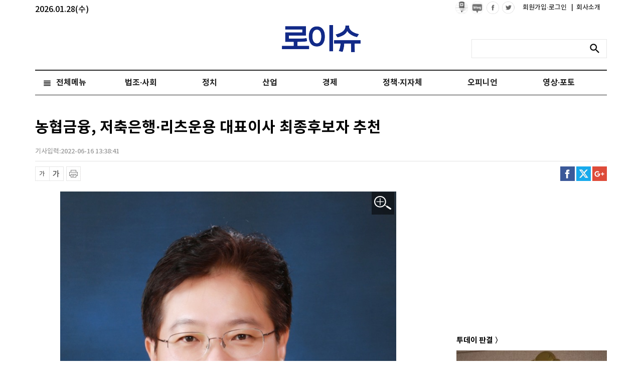

--- FILE ---
content_type: text/html; charset=utf-8
request_url: https://www.google.com/recaptcha/api2/aframe
body_size: 265
content:
<!DOCTYPE HTML><html><head><meta http-equiv="content-type" content="text/html; charset=UTF-8"></head><body><script nonce="seVM5Sg-I2Mfmh4Bd3Usvg">/** Anti-fraud and anti-abuse applications only. See google.com/recaptcha */ try{var clients={'sodar':'https://pagead2.googlesyndication.com/pagead/sodar?'};window.addEventListener("message",function(a){try{if(a.source===window.parent){var b=JSON.parse(a.data);var c=clients[b['id']];if(c){var d=document.createElement('img');d.src=c+b['params']+'&rc='+(localStorage.getItem("rc::a")?sessionStorage.getItem("rc::b"):"");window.document.body.appendChild(d);sessionStorage.setItem("rc::e",parseInt(sessionStorage.getItem("rc::e")||0)+1);localStorage.setItem("rc::h",'1769602395541');}}}catch(b){}});window.parent.postMessage("_grecaptcha_ready", "*");}catch(b){}</script></body></html>

--- FILE ---
content_type: text/css
request_url: https://cliimage.commutil.kr/www002/css/common.css?pp=005
body_size: 18241
content:
@charset "utf-8";
@import url(../fonts/NotoFont.css);

html, body,
div, span,
dl, dt, dd, ul, ol, li,
h1, h2, h3, h4, h5, h6,
blockquote, p, address, pre, cite,
form, fieldset, input, textarea, select,
table, th, td, button, a {
    word-break: keep-all;
    word-wrap: break-word;
    text-shadow: 1px 1px 1px rgba(0,0,0,0.004);
    text-rendering: optimizeLegibility !important;
    -webkit-font-smoothing: antialiased !important; color:#222222; margin:0; padding:0; letter-spacing: -0.015em; font-family:"NotoSansKR", "맑은 고딕","Malgun Gothic", "나눔고딕", "Nanum Gothic", "NotoSansKR","굴림", Gulim,'돋움',dotum,Helvetica,sans-serif; font-weight:400; }
h1, h2, h3, h4, h5, h6 {font-size:100%; font-weight:normal;}
fieldset, img, abbr,acronym { border:0 none; }
ol, ul { list-style:none; }
table {border-collapse: separate; border-spacing:0; border:0 none;}
caption, th, td {text-align:left; font-weight: normal; border:0;}
address, caption, strong, em, cite {font-weight:normal; font-style:normal;}
ins {text-decoration:none;}
del {text-decoration:line-through;}
blockquote:before, blockquote:after, q:before, q:after {content:"";}
blockquote,q {quotes:"" "";}
legend, #header h2, #slogan h2, #footer h2, .blind{position:absolute; overflow:hidden; width:1px; height:1px; font-size:0; line-height:0;}
a {text-decoration:none; color:#000000;}
a:hover {text-decoration:none;}

.ml05 {margin-left:5px !important;}
.ml10 {margin-left:10px !important;}
.mt18 {margin-top:18px !important;}
.mt20 {margin-top:20px !important;}
.mt24 {margin-top:24px !important;}
.mt25 {margin-top:25px !important;}
.mt26 {margin-top:26px !important;}
.mt35 {margin-top:35px !important;}
.mt50 {margin-top:50px !important;}
.mt52 {margin-top:52px !important;}
.mt68 {margin-top:68px !important;}
.mt10 {margin-top:10px !important;}
.mt15 {margin-top:15px !important;}
.mt20 {margin-top:20px !important;}
.mt23 {margin-top:23px !important;}
.mt30 {margin-top:30px !important;}
.mt38 {margin-top:38px !important;}
.mt40 {margin-top:40px !important;}
.mt45 {margin-top:45px !important;}
.mt47 {margin-top:47px !important;}
.mt48 {margin-top:48px !important;}
.mt50 {margin-top:50px !important;}
.mt60 {margin-top:60px !important;}
.mt64 {margin-top:64px !important;}
.mt67 {margin-top:67px !important;}
.mt83 {margin-top:83px !important;}
.mt87 {margin-top:87px !important;}
.mt90 {margin-top:90px !important;}
.mt95 {margin-top:95px !important;}
.mt96 {margin-top:96px !important;}
.mt114 {margin-top:114px !important;}
.mt140 {margin-top:140px !important;}
.mt167 {margin-top:167px !important;}
.mb04 {margin-bottom:4px !important;}
.mt04 {margin-top:4px !important;}

.pdt23 {padding-top:23px !important;}
.pdt26 {padding-top:26px !important;}
.elip1 {display:block; overflow:hidden; text-overflow:ellipsis; white-space:nowrap;}
.elip2 {display:block; overflow:hidden; text-overflow: ellipsis; display: -webkit-box !important; -webkit-line-clamp:2; -webkit-box-orient: vertical; word-break:keep-all;}
.elip3 {display:block; overflow:hidden; text-overflow: ellipsis; display: -webkit-box !important; -webkit-line-clamp:3; -webkit-box-orient: vertical; word-break:keep-all;}
.elip4 {display:block; overflow:hidden; text-overflow: ellipsis; display: -webkit-box !important; -webkit-line-clamp:4; -webkit-box-orient: vertical; word-break:keep-all;}
.elip5 {display:block; overflow:hidden; text-overflow: ellipsis; display: -webkit-box !important; -webkit-line-clamp:5; -webkit-box-orient: vertical; word-break:keep-all;}
.elip6 {display:block; overflow:hidden; text-overflow: ellipsis; display: -webkit-box !important; -webkit-line-clamp:6; -webkit-box-orient: vertical; word-break:keep-all;}

.brd_none {border:0px !important;}

.mdsns_top01_in:after {content:""; display:block; clear:both;}
.mdsns_top01_in .mdsns_login {float:left; margin-left:12px;}
.mdsns_top01_in .mdsns_login ul li {float:left;}
.mdsns_top01_in .mdsns_login ul li+li {margin-left:8px;}
.mdsns_top01_in .mdsns_login ul li button {width:36px; height:36px; border:0px; display:block;}
.mdsns_top01_in .mdsns_login .mdlogin01 {background:url(../img/mdico_naver01.png) center no-repeat;}
.mdsns_top01_in .mdsns_login .mdlogin02 {background:url(../img/mdico_ktalk01.png) center no-repeat;}
.mdsns_top01_in .mdsns_login .mdlogin03 {background:url(../img/mp_off01.png) center no-repeat;background-size: 36px 36px;}
.mdsns_top01_in .mdsns_login .mdlogin04 {background:url(../img/mp_on01.png) center no-repeat;background-size: 36px 36px;}

.mdsns_top01_in .mdsns_login .mdlogin_naver {background:url(../img/mdico_naver01.png) left no-repeat;}
.mdsns_top01_in .mdsns_login .mdlogin_kakao {background:url(../img/mdico_ktalk01.png) left no-repeat;}
.mdsns_top01_in .mdsns_login .mdlogin_notlogin {background:url(../img/mp_off01.png) left no-repeat;background-size: 36px 36px;}
.mdsns_top01_in .mdsns_login .mdlogin_login {background:url(../img/mp_on01.png) left no-repeat;background-size: 36px 36px;}
/*
.mdsns_login_lt a {display:block; float:left; font-size:12px; line-height:20px; padding:0 8px; color:#666666; border:1px solid #999999; margin-top:7px;}
*/
.mdsns_login_lt a + a {margin-left:8px;}
.mdsns_login_lt .mp_off01 {width: 32px;height: 32px;display:block;float:left;background:url(../img/mp_off01.png) center no-repeat;background-size: 24px;border: 2px solid #098fff;border-radius:100%;}
.mdsns_login_lt .mp_on01 {width: 32px;height: 32px;display:block;float:left;background:url(../img/mp_on01.png) center no-repeat;background-size:24px;border: 2px solid #098fff;border-radius:100%;}



.md_rep_con01 {border:1px solid #cccccc;}
.md_rep_con01 textarea {border:0px; padding:12px; box-sizing:border-box; resize:none; width:100%; display:block;}

.mdr_w2 {border-top:1px solid #e5e5e5;}
.mdr_w2:after {content:""; display:block; clear:both;}
.mdr_w2_lt a {display:block; width:32px; height:32px; float:left;}
.mdr_w2_lt a+a {margin-left:0px;}
.mdr_w2_lt .mdr_img01 {background:url(../img/mdico_img01.png) center no-repeat; background-size:19px auto;}
.mdr_w2_lt .mdr_emo01 {background:url(../img/mdico_sns01.png) center no-repeat; background-size:19px auto;}
.mdr_w2 .mdr_wbtn01 {color:#ffffff; border:0px; float:right; width:72px; height:32px; background:#0b8fff; font-size:15px; text-align:center; font-weight:500;}

.mdr_list_con01>ul>li {padding: 15px 0;position:relative;}
.mdr_list_con01>ul>li .md_prf01 {width:40px;height:40px;border-radius:100%;display:block;position:absolute;top: 10px;left:0;}
.mdr_list_con01>ul>li .md_w1 {margin-left:60px;}

.mdr_list_con01>ul>li .md_e1:after {content:""; display:block; clear:both;}
.mdr_list_con01>ul>li .md_e1 .e1 img {display:block; width:18px; height:18px;}
.mdr_list_con01>ul>li .md_e1 .e1 {float:left;}
.mdr_list_con01>ul>li .md_e1 .e2 {margin-left:8px; float:left; line-height:18px; font-size:16px; color:#333333; font-weight:500;}
.mdr_list_con01>ul>li .md_e1 .e3 {margin-left:8px; float:left; line-height:18px; font-size:13px; color:#666666;}
.mdr_list_con01 .md_e2_con {white-space: pre-wrap; font-size:14px; line-height:1.8;}
.mdr_list_con01 .md_e2 {margin-top:10px;}
.mdr_list_con01 .md_e3 a {display:block; float:left; font-size:12px; line-height:20px; padding:0 8px; color:#666666; border:1px solid #999999; margin-top:7px;}
.mdr_list_con01 .md_e3:after {content:""; display:block; clear:both;}
.mdr_list_con01>ul>li {border-bottom:1px solid #e5e5e5;}

.mdr_list_top01 {margin-top:30px; border-bottom:1px solid #e5e5e5;}
.mdr_list_top01 .md_w1 {float:left; font-size:13px; color:#666666;}
.mdr_list_top01 .md_w1 strong {font-weight:700; font-size:15px; color:#0b8fff;}
.mdr_list_top01:after {content:""; display:block; clear:both;}

.md_rep_con01 {margin-top:8px;}

.mdrl_tool01 {position:absolute; top:10px; right:0;}
.mdrl_tool01>div>a {display:block;width: 28px;height: 28px;/* float: left; */}
.mdrl_tool01 .mdl_tog01 {background: url(../img/mdico_tog01.png) 7px 7px no-repeat;background-size:13px auto;}
.mdrl_tool01 .mdl_menu01 {background:url(../img/mdico_menu01.png) center no-repeat; background-size:13px auto;}
.mdrl_tool01>div {float:left;}
.mdrl_tool01:after {content:""; display:block; clear:both;}
.mdrl_tool_con01 {display:none; background:#ffffff;border:1px solid #e5e5e5;width: 80px;background: #fcfcfc;position: absolute;top: 28px;right: 0;}
.mdrl_tool_con01 ul li a {display:block;text-align:center;line-height: 30px;font-size: 13px;font-weight:500;color:#444444;}
.mdrl_tool_con01 ul li {padding:0px;}
.mdrl_tool_in02 {position:relative;}

.mdr_list_con01 ul li {text-align:center;}
.mdr_list_con01 ul li.on .mdl_tog01 {background:url(../img/mdico_tog01.png) 7px -21px no-repeat; background-size:13px auto;}
.mdr_list_con01 ul li.on {height: 15px;overflow:hidden;}

.mdr_e01 {display:inline-block;width: 30px;height: 30px;background-image:url(../img/30x.png);background-repeat: no-repeat; background-position:0px 0px;}
.mdr_e02 {display:inline-block;width: 30px;height: 30px;background-image:url(../img/30x.png);background-repeat: no-repeat; background-position:0px -50px;}
.mdr_e03 {display:inline-block;width: 30px;height: 30px;background-image:url(../img/30x.png);background-repeat: no-repeat; background-position:0px -100px;}
.mdr_e04 {display:inline-block;width: 30px;height: 30px;background-image:url(../img/30x.png);background-repeat: no-repeat; background-position:0px -150px;}
.mdr_e05 {display:inline-block;width: 30px;height: 30px;background-image:url(../img/30x.png);background-repeat: no-repeat; background-position:0px -200px;}
.mdr_e06 {display:inline-block;width: 30px;height: 30px;background-image:url(../img/30x.png);background-repeat: no-repeat; background-position:0px -250px;}
.mdr_e07 {display:inline-block;width: 30px;height: 30px;background-image:url(../img/30x.png);background-repeat: no-repeat; background-position:0px -300px;}
.mdr_e08 {display:inline-block;width: 30px;height: 30px;background-image:url(../img/30x.png);background-repeat: no-repeat; background-position:0px -350px;}
.mdr_e09 {display:inline-block;width: 30px;height: 30px;background-image:url(../img/30x.png);background-repeat: no-repeat; background-position:0px -400px;}
.mdr_e10 {display:inline-block;width: 30px;height: 30px;background-image:url(../img/30x.png);background-repeat: no-repeat; background-position:0px -450px;}
.mdr_e11 {display:inline-block;width: 30px;height: 30px;background-image:url(../img/30x.png);background-repeat: no-repeat; background-position:0px -500px;}
.mdr_e12 {display:inline-block;width: 30px;height: 30px;background-image:url(../img/30x.png);background-repeat: no-repeat; background-position:0px -550px;}
.mdr_e13 {display:inline-block;width: 30px;height: 30px;background-image:url(../img/30x.png);background-repeat: no-repeat; background-position:0px -600px;}
.mdr_e14 {display:inline-block;width: 30px;height: 30px;background-image:url(../img/30x.png);background-repeat: no-repeat; background-position:0px -650px;}
.mdr_e15 {display:inline-block;width: 30px;height: 30px;background-image:url(../img/30x.png);background-repeat: no-repeat; background-position:0px -700px;}
.mdr_e16 {display:inline-block;width: 30px;height: 30px;background-image:url(../img/30x.png);background-repeat: no-repeat; background-position:0px -750px;}
.mdr_e17 {display:inline-block;width: 30px;height: 30px;background-image:url(../img/30x.png);background-repeat: no-repeat; background-position:0px -800px;}
.mdr_e18 {display:inline-block;width: 30px;height: 30px;background-image:url(../img/30x.png);background-repeat: no-repeat; background-position:0px -950px;}
.mdr_e19 {display:inline-block;width: 30px;height: 30px;background-image:url(../img/30x.png);background-repeat: no-repeat; background-position:0px -1000px;}
.mdr_e20 {display:inline-block;width: 30px;height: 30px;background-image:url(../img/30x.png);background-repeat: no-repeat; background-position:0px -1050px;}
.mdr_e21 {display:inline-block;width: 30px;height: 30px;background-image:url(../img/30x.png);background-repeat: no-repeat; background-position:0px -1100px;}
.mdr_e22 {display:inline-block;width: 30px;height: 30px;background-image:url(../img/30x.png);background-repeat: no-repeat; background-position:0px -1150px;}
.mdr_e23 {display:inline-block;width: 30px;height: 30px;background-image:url(../img/30x.png);background-repeat: no-repeat; background-position:0px -1200px;}
.mdr_e24 {display:inline-block;width: 30px;height: 30px;background-image:url(../img/30x.png);background-repeat: no-repeat; background-position:0px -1250px;}
.mdr_e25 {display:inline-block;width: 30px;height: 30px;background-image:url(../img/30x.png);background-repeat: no-repeat; background-position:0px -1300px;}
.mdr_e26 {display:inline-block;width: 30px;height: 30px;background-image:url(../img/30x.png);background-repeat: no-repeat; background-position:0px -1350px;}
.mdr_e27 {display:inline-block;width: 30px;height: 30px;background-image:url(../img/30x.png);background-repeat: no-repeat; background-position:0px -1400px;}
.mdr_e28 {display:inline-block;width: 30px;height: 30px;background-image:url(../img/30x.png);background-repeat: no-repeat; background-position:0px -1450px;}
.mdr_e29 {display:inline-block;width: 30px;height: 30px;background-image:url(../img/30x.png);background-repeat: no-repeat; background-position:0px -1500px;}
.mdr_e30 {display:inline-block;width: 30px;height: 30px;background-image:url(../img/30x.png);background-repeat: no-repeat; background-position:0px -1550px;}
.mdr_e31 {display:inline-block;width: 30px;height: 30px;background-image:url(../img/30x.png);background-repeat: no-repeat; background-position:0px -1600px;}
.mdr_e32 {display:inline-block;width: 30px;height: 30px;background-image:url(../img/30x.png);background-repeat: no-repeat; background-position:0px -1650px;}
.mdr_e33 {display:inline-block;width: 30px;height: 30px;background-image:url(../img/30x.png);background-repeat: no-repeat; background-position:0px -1700px;}
.mdr_e34 {display:inline-block;width: 30px;height: 30px;background-image:url(../img/30x.png);background-repeat: no-repeat; background-position:0px -1750px;}
.mdr_e35 {display:inline-block;width: 30px;height: 30px;background-image:url(../img/30x.png);background-repeat: no-repeat; background-position:0px -1800px;}
.mdr_e36 {display:inline-block;width: 30px;height: 30px;background-image:url(../img/30x.png);background-repeat: no-repeat; background-position:0px -1850px;}
.mdr_e37 {display:inline-block;width: 30px;height: 30px;background-image:url(../img/30x.png);background-repeat: no-repeat; background-position:0px -1900px;}
.mdr_e38 {display:inline-block;width: 30px;height: 30px;background-image:url(../img/30x.png);background-repeat: no-repeat; background-position:0px -1950px;}
.mdr_e39 {display:inline-block;width: 30px;height: 30px;background-image:url(../img/30x.png);background-repeat: no-repeat; background-position:0px -2000px;}
.mdr_e40 {display:inline-block;width: 30px;height: 30px;background-image:url(../img/30x.png);background-repeat: no-repeat; background-position:0px -2050px;}
.mdr_e41 {display:inline-block;width: 30px;height: 30px;background-image:url(../img/30x.png);background-repeat: no-repeat; background-position:0px -2100px;}
.mdr_e42 {display:inline-block;width: 30px;height: 30px;background-image:url(../img/30x.png);background-repeat: no-repeat; background-position:0px -2150px;}
.mdr_e43 {display:inline-block;width: 30px;height: 30px;background-image:url(../img/30x.png);background-repeat: no-repeat; background-position:0px -2200px;}
.mdr_e44 {display:inline-block;width: 30px;height: 30px;background-image:url(../img/30x.png);background-repeat: no-repeat; background-position:0px -2250px;}
.mdr_e45 {display:inline-block;width: 30px;height: 30px;background-image:url(../img/30x.png);background-repeat: no-repeat; background-position:0px -2300px;}
.mdr_e46 {display:inline-block;width: 30px;height: 30px;background-image:url(../img/30x.png);background-repeat: no-repeat; background-position:0px -2350px;}
.mdr_e47 {display:inline-block;width: 30px;height: 30px;background-image:url(../img/30x.png);background-repeat: no-repeat; background-position:0px -2400px;}
.mdr_e48 {display:inline-block;width: 30px;height: 30px;background-image:url(../img/30x.png);background-repeat: no-repeat; background-position:0px -2450px;}
.mdr_e49 {display:inline-block;width: 30px;height: 30px;background-image:url(../img/30x.png);background-repeat: no-repeat; background-position:0px -2500px;}
.mdr_e50 {display:inline-block;width: 30px;height: 30px;background-image:url(../img/30x.png);background-repeat: no-repeat; background-position:0px -2550px;}
.mdr_e51 {display:inline-block;width: 30px;height: 30px;background-image:url(../img/30x.png);background-repeat: no-repeat; background-position:0px -2600px;}
.mdr_e52 {display:inline-block;width: 30px;height: 30px;background-image:url(../img/30x.png);background-repeat: no-repeat; background-position: 0px -2647px;}
.mdr_e53 {display:inline-block;width: 30px;height: 30px;background-image:url(../img/30x.png);background-repeat: no-repeat; background-position: 0px -2695px;}
.mdr_e54 {display:inline-block;width: 30px;height: 30px;background-image:url(../img/30x.png);background-repeat: no-repeat; background-position:0px -2750px;}
.mdr_e55 {display:inline-block;width: 30px;height: 30px;background-image:url(../img/30x.png);background-repeat: no-repeat; background-position:0px -2800px;}
.mdr_e56 {display:inline-block;width: 30px;height: 30px;background-image:url(../img/30x.png);background-repeat: no-repeat; background-position:0px -2850px;}

.md_rep_con01 { position:relative;}
.mdr_emo_dv01 {display:none; position:relative;border:1px solid #e5e5e5;background: #ffffff;z-index: 10;}
.mdr_w1 {position:relative; border-bottom:1px solid #e5e5e5; background:#f4f4f4;}
.mdr_w1 h2 {font-size:15px; font-weight:bold; text-align:center; line-height:36px;}
.mdr_w1 .mdr_emo_close01 {display:block;width: 36px;height: 36px;background:url(../img/ms_close01.png) center no-repeat;position: absolute;top: 50%;right: 0;margin-top: -18px;}
.mdr_emo_con01 ul li {float:left;width:40px;padding:5px 0;text-align: center;}
.mdr_emo_con01 ul li a {margin:0 auto;}
.mdr_emo_con01 ul:after {content:""; display:block; clear:both;}
.mdr_emo_con01 {padding:10px;}

.mdr_rep_write01 {display:none; margin-top:10px;}













--- FILE ---
content_type: application/javascript; charset=utf-8
request_url: https://fundingchoicesmessages.google.com/f/AGSKWxVtUk6hxy8EGPsOZQmTjNR3RZqRgeQIsAJiqPPYiO_ZuHIeUwbkpLGu7FtfSEkE2VyhXk98kTeknktUOWk3IxRmve6ZoWdbYo1bQOGSjMr8JxL1tDO6WJRxA0Nyu_gZ9FQQ2jPPw5u2aVH1zk0KHjrpyZJUGdrbhYto_h089oc4gOlWQHsINw8J8Li2/_/checkm8header_-ad-340x400-.mobileads./impop.=160x600&
body_size: -1284
content:
window['074bac9c-2fa5-4641-bca4-b599e63247c9'] = true;